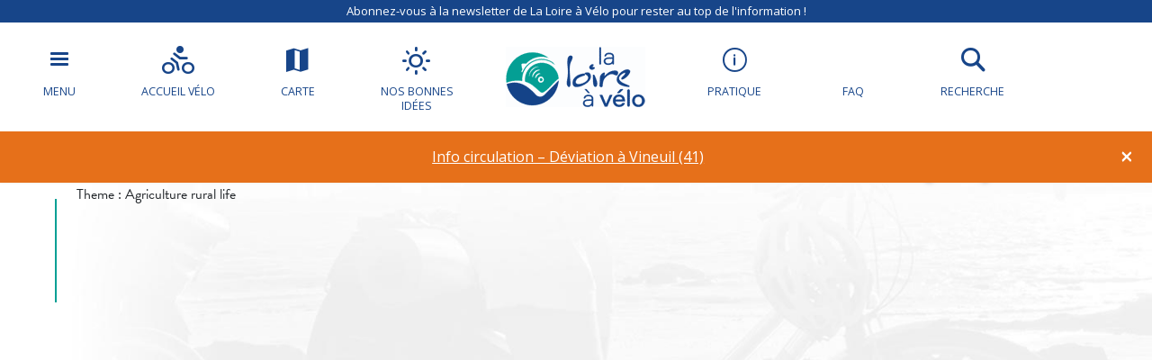

--- FILE ---
content_type: text/html; charset=utf-8
request_url: https://www.google.com/recaptcha/api2/anchor?ar=1&k=6LeG49sqAAAAAK6WDenNJslIfApGeq6RN2Isprlw&co=aHR0cHM6Ly93d3cubG9pcmVhdmVsby5mcjo0NDM.&hl=en&v=N67nZn4AqZkNcbeMu4prBgzg&size=invisible&anchor-ms=20000&execute-ms=30000&cb=p3zlx38mrt40
body_size: 48796
content:
<!DOCTYPE HTML><html dir="ltr" lang="en"><head><meta http-equiv="Content-Type" content="text/html; charset=UTF-8">
<meta http-equiv="X-UA-Compatible" content="IE=edge">
<title>reCAPTCHA</title>
<style type="text/css">
/* cyrillic-ext */
@font-face {
  font-family: 'Roboto';
  font-style: normal;
  font-weight: 400;
  font-stretch: 100%;
  src: url(//fonts.gstatic.com/s/roboto/v48/KFO7CnqEu92Fr1ME7kSn66aGLdTylUAMa3GUBHMdazTgWw.woff2) format('woff2');
  unicode-range: U+0460-052F, U+1C80-1C8A, U+20B4, U+2DE0-2DFF, U+A640-A69F, U+FE2E-FE2F;
}
/* cyrillic */
@font-face {
  font-family: 'Roboto';
  font-style: normal;
  font-weight: 400;
  font-stretch: 100%;
  src: url(//fonts.gstatic.com/s/roboto/v48/KFO7CnqEu92Fr1ME7kSn66aGLdTylUAMa3iUBHMdazTgWw.woff2) format('woff2');
  unicode-range: U+0301, U+0400-045F, U+0490-0491, U+04B0-04B1, U+2116;
}
/* greek-ext */
@font-face {
  font-family: 'Roboto';
  font-style: normal;
  font-weight: 400;
  font-stretch: 100%;
  src: url(//fonts.gstatic.com/s/roboto/v48/KFO7CnqEu92Fr1ME7kSn66aGLdTylUAMa3CUBHMdazTgWw.woff2) format('woff2');
  unicode-range: U+1F00-1FFF;
}
/* greek */
@font-face {
  font-family: 'Roboto';
  font-style: normal;
  font-weight: 400;
  font-stretch: 100%;
  src: url(//fonts.gstatic.com/s/roboto/v48/KFO7CnqEu92Fr1ME7kSn66aGLdTylUAMa3-UBHMdazTgWw.woff2) format('woff2');
  unicode-range: U+0370-0377, U+037A-037F, U+0384-038A, U+038C, U+038E-03A1, U+03A3-03FF;
}
/* math */
@font-face {
  font-family: 'Roboto';
  font-style: normal;
  font-weight: 400;
  font-stretch: 100%;
  src: url(//fonts.gstatic.com/s/roboto/v48/KFO7CnqEu92Fr1ME7kSn66aGLdTylUAMawCUBHMdazTgWw.woff2) format('woff2');
  unicode-range: U+0302-0303, U+0305, U+0307-0308, U+0310, U+0312, U+0315, U+031A, U+0326-0327, U+032C, U+032F-0330, U+0332-0333, U+0338, U+033A, U+0346, U+034D, U+0391-03A1, U+03A3-03A9, U+03B1-03C9, U+03D1, U+03D5-03D6, U+03F0-03F1, U+03F4-03F5, U+2016-2017, U+2034-2038, U+203C, U+2040, U+2043, U+2047, U+2050, U+2057, U+205F, U+2070-2071, U+2074-208E, U+2090-209C, U+20D0-20DC, U+20E1, U+20E5-20EF, U+2100-2112, U+2114-2115, U+2117-2121, U+2123-214F, U+2190, U+2192, U+2194-21AE, U+21B0-21E5, U+21F1-21F2, U+21F4-2211, U+2213-2214, U+2216-22FF, U+2308-230B, U+2310, U+2319, U+231C-2321, U+2336-237A, U+237C, U+2395, U+239B-23B7, U+23D0, U+23DC-23E1, U+2474-2475, U+25AF, U+25B3, U+25B7, U+25BD, U+25C1, U+25CA, U+25CC, U+25FB, U+266D-266F, U+27C0-27FF, U+2900-2AFF, U+2B0E-2B11, U+2B30-2B4C, U+2BFE, U+3030, U+FF5B, U+FF5D, U+1D400-1D7FF, U+1EE00-1EEFF;
}
/* symbols */
@font-face {
  font-family: 'Roboto';
  font-style: normal;
  font-weight: 400;
  font-stretch: 100%;
  src: url(//fonts.gstatic.com/s/roboto/v48/KFO7CnqEu92Fr1ME7kSn66aGLdTylUAMaxKUBHMdazTgWw.woff2) format('woff2');
  unicode-range: U+0001-000C, U+000E-001F, U+007F-009F, U+20DD-20E0, U+20E2-20E4, U+2150-218F, U+2190, U+2192, U+2194-2199, U+21AF, U+21E6-21F0, U+21F3, U+2218-2219, U+2299, U+22C4-22C6, U+2300-243F, U+2440-244A, U+2460-24FF, U+25A0-27BF, U+2800-28FF, U+2921-2922, U+2981, U+29BF, U+29EB, U+2B00-2BFF, U+4DC0-4DFF, U+FFF9-FFFB, U+10140-1018E, U+10190-1019C, U+101A0, U+101D0-101FD, U+102E0-102FB, U+10E60-10E7E, U+1D2C0-1D2D3, U+1D2E0-1D37F, U+1F000-1F0FF, U+1F100-1F1AD, U+1F1E6-1F1FF, U+1F30D-1F30F, U+1F315, U+1F31C, U+1F31E, U+1F320-1F32C, U+1F336, U+1F378, U+1F37D, U+1F382, U+1F393-1F39F, U+1F3A7-1F3A8, U+1F3AC-1F3AF, U+1F3C2, U+1F3C4-1F3C6, U+1F3CA-1F3CE, U+1F3D4-1F3E0, U+1F3ED, U+1F3F1-1F3F3, U+1F3F5-1F3F7, U+1F408, U+1F415, U+1F41F, U+1F426, U+1F43F, U+1F441-1F442, U+1F444, U+1F446-1F449, U+1F44C-1F44E, U+1F453, U+1F46A, U+1F47D, U+1F4A3, U+1F4B0, U+1F4B3, U+1F4B9, U+1F4BB, U+1F4BF, U+1F4C8-1F4CB, U+1F4D6, U+1F4DA, U+1F4DF, U+1F4E3-1F4E6, U+1F4EA-1F4ED, U+1F4F7, U+1F4F9-1F4FB, U+1F4FD-1F4FE, U+1F503, U+1F507-1F50B, U+1F50D, U+1F512-1F513, U+1F53E-1F54A, U+1F54F-1F5FA, U+1F610, U+1F650-1F67F, U+1F687, U+1F68D, U+1F691, U+1F694, U+1F698, U+1F6AD, U+1F6B2, U+1F6B9-1F6BA, U+1F6BC, U+1F6C6-1F6CF, U+1F6D3-1F6D7, U+1F6E0-1F6EA, U+1F6F0-1F6F3, U+1F6F7-1F6FC, U+1F700-1F7FF, U+1F800-1F80B, U+1F810-1F847, U+1F850-1F859, U+1F860-1F887, U+1F890-1F8AD, U+1F8B0-1F8BB, U+1F8C0-1F8C1, U+1F900-1F90B, U+1F93B, U+1F946, U+1F984, U+1F996, U+1F9E9, U+1FA00-1FA6F, U+1FA70-1FA7C, U+1FA80-1FA89, U+1FA8F-1FAC6, U+1FACE-1FADC, U+1FADF-1FAE9, U+1FAF0-1FAF8, U+1FB00-1FBFF;
}
/* vietnamese */
@font-face {
  font-family: 'Roboto';
  font-style: normal;
  font-weight: 400;
  font-stretch: 100%;
  src: url(//fonts.gstatic.com/s/roboto/v48/KFO7CnqEu92Fr1ME7kSn66aGLdTylUAMa3OUBHMdazTgWw.woff2) format('woff2');
  unicode-range: U+0102-0103, U+0110-0111, U+0128-0129, U+0168-0169, U+01A0-01A1, U+01AF-01B0, U+0300-0301, U+0303-0304, U+0308-0309, U+0323, U+0329, U+1EA0-1EF9, U+20AB;
}
/* latin-ext */
@font-face {
  font-family: 'Roboto';
  font-style: normal;
  font-weight: 400;
  font-stretch: 100%;
  src: url(//fonts.gstatic.com/s/roboto/v48/KFO7CnqEu92Fr1ME7kSn66aGLdTylUAMa3KUBHMdazTgWw.woff2) format('woff2');
  unicode-range: U+0100-02BA, U+02BD-02C5, U+02C7-02CC, U+02CE-02D7, U+02DD-02FF, U+0304, U+0308, U+0329, U+1D00-1DBF, U+1E00-1E9F, U+1EF2-1EFF, U+2020, U+20A0-20AB, U+20AD-20C0, U+2113, U+2C60-2C7F, U+A720-A7FF;
}
/* latin */
@font-face {
  font-family: 'Roboto';
  font-style: normal;
  font-weight: 400;
  font-stretch: 100%;
  src: url(//fonts.gstatic.com/s/roboto/v48/KFO7CnqEu92Fr1ME7kSn66aGLdTylUAMa3yUBHMdazQ.woff2) format('woff2');
  unicode-range: U+0000-00FF, U+0131, U+0152-0153, U+02BB-02BC, U+02C6, U+02DA, U+02DC, U+0304, U+0308, U+0329, U+2000-206F, U+20AC, U+2122, U+2191, U+2193, U+2212, U+2215, U+FEFF, U+FFFD;
}
/* cyrillic-ext */
@font-face {
  font-family: 'Roboto';
  font-style: normal;
  font-weight: 500;
  font-stretch: 100%;
  src: url(//fonts.gstatic.com/s/roboto/v48/KFO7CnqEu92Fr1ME7kSn66aGLdTylUAMa3GUBHMdazTgWw.woff2) format('woff2');
  unicode-range: U+0460-052F, U+1C80-1C8A, U+20B4, U+2DE0-2DFF, U+A640-A69F, U+FE2E-FE2F;
}
/* cyrillic */
@font-face {
  font-family: 'Roboto';
  font-style: normal;
  font-weight: 500;
  font-stretch: 100%;
  src: url(//fonts.gstatic.com/s/roboto/v48/KFO7CnqEu92Fr1ME7kSn66aGLdTylUAMa3iUBHMdazTgWw.woff2) format('woff2');
  unicode-range: U+0301, U+0400-045F, U+0490-0491, U+04B0-04B1, U+2116;
}
/* greek-ext */
@font-face {
  font-family: 'Roboto';
  font-style: normal;
  font-weight: 500;
  font-stretch: 100%;
  src: url(//fonts.gstatic.com/s/roboto/v48/KFO7CnqEu92Fr1ME7kSn66aGLdTylUAMa3CUBHMdazTgWw.woff2) format('woff2');
  unicode-range: U+1F00-1FFF;
}
/* greek */
@font-face {
  font-family: 'Roboto';
  font-style: normal;
  font-weight: 500;
  font-stretch: 100%;
  src: url(//fonts.gstatic.com/s/roboto/v48/KFO7CnqEu92Fr1ME7kSn66aGLdTylUAMa3-UBHMdazTgWw.woff2) format('woff2');
  unicode-range: U+0370-0377, U+037A-037F, U+0384-038A, U+038C, U+038E-03A1, U+03A3-03FF;
}
/* math */
@font-face {
  font-family: 'Roboto';
  font-style: normal;
  font-weight: 500;
  font-stretch: 100%;
  src: url(//fonts.gstatic.com/s/roboto/v48/KFO7CnqEu92Fr1ME7kSn66aGLdTylUAMawCUBHMdazTgWw.woff2) format('woff2');
  unicode-range: U+0302-0303, U+0305, U+0307-0308, U+0310, U+0312, U+0315, U+031A, U+0326-0327, U+032C, U+032F-0330, U+0332-0333, U+0338, U+033A, U+0346, U+034D, U+0391-03A1, U+03A3-03A9, U+03B1-03C9, U+03D1, U+03D5-03D6, U+03F0-03F1, U+03F4-03F5, U+2016-2017, U+2034-2038, U+203C, U+2040, U+2043, U+2047, U+2050, U+2057, U+205F, U+2070-2071, U+2074-208E, U+2090-209C, U+20D0-20DC, U+20E1, U+20E5-20EF, U+2100-2112, U+2114-2115, U+2117-2121, U+2123-214F, U+2190, U+2192, U+2194-21AE, U+21B0-21E5, U+21F1-21F2, U+21F4-2211, U+2213-2214, U+2216-22FF, U+2308-230B, U+2310, U+2319, U+231C-2321, U+2336-237A, U+237C, U+2395, U+239B-23B7, U+23D0, U+23DC-23E1, U+2474-2475, U+25AF, U+25B3, U+25B7, U+25BD, U+25C1, U+25CA, U+25CC, U+25FB, U+266D-266F, U+27C0-27FF, U+2900-2AFF, U+2B0E-2B11, U+2B30-2B4C, U+2BFE, U+3030, U+FF5B, U+FF5D, U+1D400-1D7FF, U+1EE00-1EEFF;
}
/* symbols */
@font-face {
  font-family: 'Roboto';
  font-style: normal;
  font-weight: 500;
  font-stretch: 100%;
  src: url(//fonts.gstatic.com/s/roboto/v48/KFO7CnqEu92Fr1ME7kSn66aGLdTylUAMaxKUBHMdazTgWw.woff2) format('woff2');
  unicode-range: U+0001-000C, U+000E-001F, U+007F-009F, U+20DD-20E0, U+20E2-20E4, U+2150-218F, U+2190, U+2192, U+2194-2199, U+21AF, U+21E6-21F0, U+21F3, U+2218-2219, U+2299, U+22C4-22C6, U+2300-243F, U+2440-244A, U+2460-24FF, U+25A0-27BF, U+2800-28FF, U+2921-2922, U+2981, U+29BF, U+29EB, U+2B00-2BFF, U+4DC0-4DFF, U+FFF9-FFFB, U+10140-1018E, U+10190-1019C, U+101A0, U+101D0-101FD, U+102E0-102FB, U+10E60-10E7E, U+1D2C0-1D2D3, U+1D2E0-1D37F, U+1F000-1F0FF, U+1F100-1F1AD, U+1F1E6-1F1FF, U+1F30D-1F30F, U+1F315, U+1F31C, U+1F31E, U+1F320-1F32C, U+1F336, U+1F378, U+1F37D, U+1F382, U+1F393-1F39F, U+1F3A7-1F3A8, U+1F3AC-1F3AF, U+1F3C2, U+1F3C4-1F3C6, U+1F3CA-1F3CE, U+1F3D4-1F3E0, U+1F3ED, U+1F3F1-1F3F3, U+1F3F5-1F3F7, U+1F408, U+1F415, U+1F41F, U+1F426, U+1F43F, U+1F441-1F442, U+1F444, U+1F446-1F449, U+1F44C-1F44E, U+1F453, U+1F46A, U+1F47D, U+1F4A3, U+1F4B0, U+1F4B3, U+1F4B9, U+1F4BB, U+1F4BF, U+1F4C8-1F4CB, U+1F4D6, U+1F4DA, U+1F4DF, U+1F4E3-1F4E6, U+1F4EA-1F4ED, U+1F4F7, U+1F4F9-1F4FB, U+1F4FD-1F4FE, U+1F503, U+1F507-1F50B, U+1F50D, U+1F512-1F513, U+1F53E-1F54A, U+1F54F-1F5FA, U+1F610, U+1F650-1F67F, U+1F687, U+1F68D, U+1F691, U+1F694, U+1F698, U+1F6AD, U+1F6B2, U+1F6B9-1F6BA, U+1F6BC, U+1F6C6-1F6CF, U+1F6D3-1F6D7, U+1F6E0-1F6EA, U+1F6F0-1F6F3, U+1F6F7-1F6FC, U+1F700-1F7FF, U+1F800-1F80B, U+1F810-1F847, U+1F850-1F859, U+1F860-1F887, U+1F890-1F8AD, U+1F8B0-1F8BB, U+1F8C0-1F8C1, U+1F900-1F90B, U+1F93B, U+1F946, U+1F984, U+1F996, U+1F9E9, U+1FA00-1FA6F, U+1FA70-1FA7C, U+1FA80-1FA89, U+1FA8F-1FAC6, U+1FACE-1FADC, U+1FADF-1FAE9, U+1FAF0-1FAF8, U+1FB00-1FBFF;
}
/* vietnamese */
@font-face {
  font-family: 'Roboto';
  font-style: normal;
  font-weight: 500;
  font-stretch: 100%;
  src: url(//fonts.gstatic.com/s/roboto/v48/KFO7CnqEu92Fr1ME7kSn66aGLdTylUAMa3OUBHMdazTgWw.woff2) format('woff2');
  unicode-range: U+0102-0103, U+0110-0111, U+0128-0129, U+0168-0169, U+01A0-01A1, U+01AF-01B0, U+0300-0301, U+0303-0304, U+0308-0309, U+0323, U+0329, U+1EA0-1EF9, U+20AB;
}
/* latin-ext */
@font-face {
  font-family: 'Roboto';
  font-style: normal;
  font-weight: 500;
  font-stretch: 100%;
  src: url(//fonts.gstatic.com/s/roboto/v48/KFO7CnqEu92Fr1ME7kSn66aGLdTylUAMa3KUBHMdazTgWw.woff2) format('woff2');
  unicode-range: U+0100-02BA, U+02BD-02C5, U+02C7-02CC, U+02CE-02D7, U+02DD-02FF, U+0304, U+0308, U+0329, U+1D00-1DBF, U+1E00-1E9F, U+1EF2-1EFF, U+2020, U+20A0-20AB, U+20AD-20C0, U+2113, U+2C60-2C7F, U+A720-A7FF;
}
/* latin */
@font-face {
  font-family: 'Roboto';
  font-style: normal;
  font-weight: 500;
  font-stretch: 100%;
  src: url(//fonts.gstatic.com/s/roboto/v48/KFO7CnqEu92Fr1ME7kSn66aGLdTylUAMa3yUBHMdazQ.woff2) format('woff2');
  unicode-range: U+0000-00FF, U+0131, U+0152-0153, U+02BB-02BC, U+02C6, U+02DA, U+02DC, U+0304, U+0308, U+0329, U+2000-206F, U+20AC, U+2122, U+2191, U+2193, U+2212, U+2215, U+FEFF, U+FFFD;
}
/* cyrillic-ext */
@font-face {
  font-family: 'Roboto';
  font-style: normal;
  font-weight: 900;
  font-stretch: 100%;
  src: url(//fonts.gstatic.com/s/roboto/v48/KFO7CnqEu92Fr1ME7kSn66aGLdTylUAMa3GUBHMdazTgWw.woff2) format('woff2');
  unicode-range: U+0460-052F, U+1C80-1C8A, U+20B4, U+2DE0-2DFF, U+A640-A69F, U+FE2E-FE2F;
}
/* cyrillic */
@font-face {
  font-family: 'Roboto';
  font-style: normal;
  font-weight: 900;
  font-stretch: 100%;
  src: url(//fonts.gstatic.com/s/roboto/v48/KFO7CnqEu92Fr1ME7kSn66aGLdTylUAMa3iUBHMdazTgWw.woff2) format('woff2');
  unicode-range: U+0301, U+0400-045F, U+0490-0491, U+04B0-04B1, U+2116;
}
/* greek-ext */
@font-face {
  font-family: 'Roboto';
  font-style: normal;
  font-weight: 900;
  font-stretch: 100%;
  src: url(//fonts.gstatic.com/s/roboto/v48/KFO7CnqEu92Fr1ME7kSn66aGLdTylUAMa3CUBHMdazTgWw.woff2) format('woff2');
  unicode-range: U+1F00-1FFF;
}
/* greek */
@font-face {
  font-family: 'Roboto';
  font-style: normal;
  font-weight: 900;
  font-stretch: 100%;
  src: url(//fonts.gstatic.com/s/roboto/v48/KFO7CnqEu92Fr1ME7kSn66aGLdTylUAMa3-UBHMdazTgWw.woff2) format('woff2');
  unicode-range: U+0370-0377, U+037A-037F, U+0384-038A, U+038C, U+038E-03A1, U+03A3-03FF;
}
/* math */
@font-face {
  font-family: 'Roboto';
  font-style: normal;
  font-weight: 900;
  font-stretch: 100%;
  src: url(//fonts.gstatic.com/s/roboto/v48/KFO7CnqEu92Fr1ME7kSn66aGLdTylUAMawCUBHMdazTgWw.woff2) format('woff2');
  unicode-range: U+0302-0303, U+0305, U+0307-0308, U+0310, U+0312, U+0315, U+031A, U+0326-0327, U+032C, U+032F-0330, U+0332-0333, U+0338, U+033A, U+0346, U+034D, U+0391-03A1, U+03A3-03A9, U+03B1-03C9, U+03D1, U+03D5-03D6, U+03F0-03F1, U+03F4-03F5, U+2016-2017, U+2034-2038, U+203C, U+2040, U+2043, U+2047, U+2050, U+2057, U+205F, U+2070-2071, U+2074-208E, U+2090-209C, U+20D0-20DC, U+20E1, U+20E5-20EF, U+2100-2112, U+2114-2115, U+2117-2121, U+2123-214F, U+2190, U+2192, U+2194-21AE, U+21B0-21E5, U+21F1-21F2, U+21F4-2211, U+2213-2214, U+2216-22FF, U+2308-230B, U+2310, U+2319, U+231C-2321, U+2336-237A, U+237C, U+2395, U+239B-23B7, U+23D0, U+23DC-23E1, U+2474-2475, U+25AF, U+25B3, U+25B7, U+25BD, U+25C1, U+25CA, U+25CC, U+25FB, U+266D-266F, U+27C0-27FF, U+2900-2AFF, U+2B0E-2B11, U+2B30-2B4C, U+2BFE, U+3030, U+FF5B, U+FF5D, U+1D400-1D7FF, U+1EE00-1EEFF;
}
/* symbols */
@font-face {
  font-family: 'Roboto';
  font-style: normal;
  font-weight: 900;
  font-stretch: 100%;
  src: url(//fonts.gstatic.com/s/roboto/v48/KFO7CnqEu92Fr1ME7kSn66aGLdTylUAMaxKUBHMdazTgWw.woff2) format('woff2');
  unicode-range: U+0001-000C, U+000E-001F, U+007F-009F, U+20DD-20E0, U+20E2-20E4, U+2150-218F, U+2190, U+2192, U+2194-2199, U+21AF, U+21E6-21F0, U+21F3, U+2218-2219, U+2299, U+22C4-22C6, U+2300-243F, U+2440-244A, U+2460-24FF, U+25A0-27BF, U+2800-28FF, U+2921-2922, U+2981, U+29BF, U+29EB, U+2B00-2BFF, U+4DC0-4DFF, U+FFF9-FFFB, U+10140-1018E, U+10190-1019C, U+101A0, U+101D0-101FD, U+102E0-102FB, U+10E60-10E7E, U+1D2C0-1D2D3, U+1D2E0-1D37F, U+1F000-1F0FF, U+1F100-1F1AD, U+1F1E6-1F1FF, U+1F30D-1F30F, U+1F315, U+1F31C, U+1F31E, U+1F320-1F32C, U+1F336, U+1F378, U+1F37D, U+1F382, U+1F393-1F39F, U+1F3A7-1F3A8, U+1F3AC-1F3AF, U+1F3C2, U+1F3C4-1F3C6, U+1F3CA-1F3CE, U+1F3D4-1F3E0, U+1F3ED, U+1F3F1-1F3F3, U+1F3F5-1F3F7, U+1F408, U+1F415, U+1F41F, U+1F426, U+1F43F, U+1F441-1F442, U+1F444, U+1F446-1F449, U+1F44C-1F44E, U+1F453, U+1F46A, U+1F47D, U+1F4A3, U+1F4B0, U+1F4B3, U+1F4B9, U+1F4BB, U+1F4BF, U+1F4C8-1F4CB, U+1F4D6, U+1F4DA, U+1F4DF, U+1F4E3-1F4E6, U+1F4EA-1F4ED, U+1F4F7, U+1F4F9-1F4FB, U+1F4FD-1F4FE, U+1F503, U+1F507-1F50B, U+1F50D, U+1F512-1F513, U+1F53E-1F54A, U+1F54F-1F5FA, U+1F610, U+1F650-1F67F, U+1F687, U+1F68D, U+1F691, U+1F694, U+1F698, U+1F6AD, U+1F6B2, U+1F6B9-1F6BA, U+1F6BC, U+1F6C6-1F6CF, U+1F6D3-1F6D7, U+1F6E0-1F6EA, U+1F6F0-1F6F3, U+1F6F7-1F6FC, U+1F700-1F7FF, U+1F800-1F80B, U+1F810-1F847, U+1F850-1F859, U+1F860-1F887, U+1F890-1F8AD, U+1F8B0-1F8BB, U+1F8C0-1F8C1, U+1F900-1F90B, U+1F93B, U+1F946, U+1F984, U+1F996, U+1F9E9, U+1FA00-1FA6F, U+1FA70-1FA7C, U+1FA80-1FA89, U+1FA8F-1FAC6, U+1FACE-1FADC, U+1FADF-1FAE9, U+1FAF0-1FAF8, U+1FB00-1FBFF;
}
/* vietnamese */
@font-face {
  font-family: 'Roboto';
  font-style: normal;
  font-weight: 900;
  font-stretch: 100%;
  src: url(//fonts.gstatic.com/s/roboto/v48/KFO7CnqEu92Fr1ME7kSn66aGLdTylUAMa3OUBHMdazTgWw.woff2) format('woff2');
  unicode-range: U+0102-0103, U+0110-0111, U+0128-0129, U+0168-0169, U+01A0-01A1, U+01AF-01B0, U+0300-0301, U+0303-0304, U+0308-0309, U+0323, U+0329, U+1EA0-1EF9, U+20AB;
}
/* latin-ext */
@font-face {
  font-family: 'Roboto';
  font-style: normal;
  font-weight: 900;
  font-stretch: 100%;
  src: url(//fonts.gstatic.com/s/roboto/v48/KFO7CnqEu92Fr1ME7kSn66aGLdTylUAMa3KUBHMdazTgWw.woff2) format('woff2');
  unicode-range: U+0100-02BA, U+02BD-02C5, U+02C7-02CC, U+02CE-02D7, U+02DD-02FF, U+0304, U+0308, U+0329, U+1D00-1DBF, U+1E00-1E9F, U+1EF2-1EFF, U+2020, U+20A0-20AB, U+20AD-20C0, U+2113, U+2C60-2C7F, U+A720-A7FF;
}
/* latin */
@font-face {
  font-family: 'Roboto';
  font-style: normal;
  font-weight: 900;
  font-stretch: 100%;
  src: url(//fonts.gstatic.com/s/roboto/v48/KFO7CnqEu92Fr1ME7kSn66aGLdTylUAMa3yUBHMdazQ.woff2) format('woff2');
  unicode-range: U+0000-00FF, U+0131, U+0152-0153, U+02BB-02BC, U+02C6, U+02DA, U+02DC, U+0304, U+0308, U+0329, U+2000-206F, U+20AC, U+2122, U+2191, U+2193, U+2212, U+2215, U+FEFF, U+FFFD;
}

</style>
<link rel="stylesheet" type="text/css" href="https://www.gstatic.com/recaptcha/releases/N67nZn4AqZkNcbeMu4prBgzg/styles__ltr.css">
<script nonce="QGSPGO398a1FBmGNK6fCEw" type="text/javascript">window['__recaptcha_api'] = 'https://www.google.com/recaptcha/api2/';</script>
<script type="text/javascript" src="https://www.gstatic.com/recaptcha/releases/N67nZn4AqZkNcbeMu4prBgzg/recaptcha__en.js" nonce="QGSPGO398a1FBmGNK6fCEw">
      
    </script></head>
<body><div id="rc-anchor-alert" class="rc-anchor-alert"></div>
<input type="hidden" id="recaptcha-token" value="[base64]">
<script type="text/javascript" nonce="QGSPGO398a1FBmGNK6fCEw">
      recaptcha.anchor.Main.init("[\x22ainput\x22,[\x22bgdata\x22,\x22\x22,\[base64]/[base64]/[base64]/[base64]/[base64]/[base64]/KGcoTywyNTMsTy5PKSxVRyhPLEMpKTpnKE8sMjUzLEMpLE8pKSxsKSksTykpfSxieT1mdW5jdGlvbihDLE8sdSxsKXtmb3IobD0odT1SKEMpLDApO08+MDtPLS0pbD1sPDw4fFooQyk7ZyhDLHUsbCl9LFVHPWZ1bmN0aW9uKEMsTyl7Qy5pLmxlbmd0aD4xMDQ/[base64]/[base64]/[base64]/[base64]/[base64]/[base64]/[base64]\\u003d\x22,\[base64]\\u003d\x22,\x22w75hwqfDlsOaS8OXw5rDgsOEYMOvb8OsY8KwwrvDrHDDrCcDWh8awpXCl8K/[base64]/Dk8KpV8KFFRBuOH0+wqQMw5Mxw6tHwrLChBHCqcKRw60iwot6HcOdFznCrjlhwp7CnMOywp7CjzDCk3g0bsK5W8KCOsOtS8KfH0HCjDMdNwswZWjDoQVGwoLCtsO6XcK3w4s0esOIEMKnE8KTd2xyTwpBKSHDiEYTwrB/w6XDnlVEYcKzw5nDhcOPBcK4w5llG0EtHcO/wp/CpxTDpD7CrMO4eUNFwqQNwpZWTcKsehbCiMOOw77CugHCp0pKw7PDjknDqB7CgRV1wovDr8OowoUGw6kFVMKYKGrCucKQAMOhwq3DgwkQwrrDsMKBAQYmRMOhHWYNQMOldXXDl8KYw4vDrGttHwoOw7nCusOZw4RdwpnDnlrCozh/w7zCrSNQwrg2ZiUlVH/Ck8K/w7bCv8Kuw7I+NjHCpxxQwolhPcKhc8K1wpjCkBQFeADCi27DiV0Jw6kPw6PDqCt3WHtREMKww4pMw7BCwrIYw4fDlyDCrSnClsKKwq/DvTg/ZsKrwrvDjxkTVsO7w47DpcKXw6vDokPCkVNUasOPFcKnAcKbw4fDn8KzDxl4wrDCtsO/[base64]/CiH5dQHrDmizDvMK2DMKzfxItw5o5cQTCpVBuwqAgw7nDp8KFD1LCvXTDvcKbRsKafMO2w6wSScOIKcKWZ1PDqg5bMcOCwqnCkzIYw7LDh8OKeMKRasKcEUB3w4l8w4FZw5cLGRJcUGbChgfCrcOCDSs2w7zClsK/woXCsih4w7YqwofDihrDuS0NwqrCicOrJMOhFsKPw5xGJ8K5wqMjwrrCicO3SBsxR8OfBsKHw6fDk1Ypw5McwprCiDHDpFdBDcKCw5YEwqt3LFnDvMOPfmfDg1BOeMKzOVbDn1bDpVHDog1hFMKkcMKuw53DgMKWw7vDpcKGH8KNw4TCk0DDsWfDrnV/wpRfw6JIwrhTC8Krw6HDnsO/McOvwrzDgBTCkMKmesOuwrjCmcOew53CqcKxw6Jxwr4Iw5RjVzLCj1HDrEI9Z8K9TMKqSsKJw5zDtxdJw6FRTjrCqisJw5VPFCrDrsK/wqzDn8KCwpzCgAVpw7bCv8KeWMOpw4pywq4HAcKLw6BHa8KCwqrDn3bCq8Kfw6rCmioaB8K0wqIRIw/CgMKlOnTDssOlAHdaWR/Dpn7CmHFsw5QrV8KmQcKbw5rDhsKNKXPDlsO/wpXDiMKQw5Faw65bS8OKwp7CvMKAwoLDrnzCj8K1E1NeZ0vDsMObw6caCTI9wqbDunhnd8K9w4E4eMKGaWXChhnCp0jDh0k9KSvDq8ODw6NEIcKgTxLCg8K5DWgOwpDDpcKAwo7DgWDDtU1Sw5kNbsK9IsOKQjkMw5/CnALDgcOQGWHDrGZGwqvDpcO9wo0LI8K+ZFbCjsOoGW/CqTZ5WMOlP8KOwo3Dn8OAZ8KBK8O4Fntsw6LCucKUwoDDlcKlICPDucOOw5JzBMKWw7nDrsOyw7tXEBPCscKUE1AGVxTCgsO4w5HCjMKBcUgpfcKRG8OMwoUswrkcYlHDvsOpwrcqwpLCjyPDmmTDtMKpZsKwZgERI8Oew4RVwpfDmnTDu8OJY8ORcw/DjcKuUMKRw5I6ch8cAGJGRMOBXXvCq8OFScOXw6PDuMOIT8OUw6U/woPDncKMw4dhwoszB8Omcjd0w6xCHMO6w6ZLwrIewr7DgcKewrXCng/DnsKMdcKdLlVEak5dWsOUYcOJw5pZw6jDj8KjwqfCt8KkwofCmSVfbE4MBShFYQRcw5zDn8OYB8KeXQTCmDjDgMOZwpfDliDDkcKJw5JfLhPDrh9PwqR6GsOUw44qwpdLHmLDuMO/DMOZwp1hSB0kw6LCqcOiMAjCscOaw7HDr0fDjsKCKkcRwotOw480fMOqwod/cnPCqDRcw5Mra8O0X3TClQDChhzCp2NpLsKaHcKLXMOLKsO2esO3w7UhH2xOAzTCjcOgRh/DmsKmw7XDlT/CpcOUw41QSifDrEbChn1VwqcfUsKTbcO6wptkeXEzZ8OkwoJTAMKdZBvDrAfDqjc3JwkSXMK6wrlOccKbwqtpwp5Pw4PChHhbwqpLUDXDn8OPW8O0OizDlD1rW23Dm2PCosOiecOqHRMicF/DhsOOwrbDqQzCuTYdwrXClRnCvsKrwrDDq8OkHsO0w5bDiMKPaDQYFMKfw6XDo2Jcw7vDhkPDhcKCBnXDg2hnW0s3w4PCmHXCgMKVwo/DvFhdwrc4w4t9wqEUYmHDpS3DucK+w6rDmcKWEcKKbGhCYB7DucK/ND/[base64]/FC3Ck8KSw43Dtndpwp3CjcKdGsOSfcOqJhLCksOffMObfioCwr8Rwq7CtcOWIsOcIMOQwo/[base64]/CuD1hw6pBw44fMcO9wr9Cbg/CsMKJe3Qcw5fDqcKjw7nCl8OxwrDDklPCgwnCsn/DtnLDl8K1WDHCo3soH8KZw7Vcw43Cv0jDu8O2GHjDm2fDgcO4W8OXIsOcw57DingEwrg+w446VcKzwrJsw63Dt1HDpMOoIkrCsVoKI8OrTybDnlVjPWV3GMKAwo/CgMOPw6VSFF7CksKmRQRww5AzSXjDrHPCj8K0GsK6X8KxRcK8w7TCnSfDt0zCn8KJw6VJw40gO8KiwoPDtg/DnUDCo1XDuG3DlQfChmLDuDgtQVXDkXsnTRYAbMKNa2zDgMOEwrTDp8KQwrhlw4U+w5LDolfCoElqcMONFg0yeC/Ck8OzFzvDnsOIw7fDgA9FPXXCgMK2woVgWsKpwr1WwpUCJsOAaS9hHsOpw613Y3Zhw7cQcsO2w68Ewp58K8OcZw3Ck8OlwrUZwonCvsOSCMK+woBQTsKCZ3vDunLCo1/[base64]/w69vDFJCLXw0w5V6w6Mfc2U+woPDpsO1RlXCqTo8EsOITHrDmMKvZMO1w5cuFFHCqcKYdXzCosKjQWs4fcOYOMKpNsKcw5vCrsOjw69RR8KXI8OWw4leLmvDncOfd0TClWEUwqRvwrNcHiDCqXtQwqMUZAPCvwjCqcOjwo1Hw70iV8OiEcKbf8O9ScOiw4/DqcO4woHCvmRGw7kLAGZMSiI3HsKWYcKDJMKWQ8OTQwcHwqERwp7CtcKOIMOjeMOqwqxFEMOtw7Ujw5nCksObwr1Rw78QwqTDgRcVXirDlcO2acKxwqfDkMK7MsK0XsOpNkrDicKfw6/[base64]/[base64]/wqcyNwY7w7XDkzhjwpF4wr7DmsO3wpB3PFEcdMO7w7V3wrlLFCMFUMOiw5wvR2w4WjbCglXDjAIdw63Ch0HCucOZJn43R8K0wqDChBfClh0oIwXDlcK9wrEuwpVsF8KAw6LDh8KBwq7DhcOGwpfCpsKgfMOYwpTCn3/CpcK2wr4FXMO0J09Ww73ClMK3w7PCqQbCkThXwqbDoWs2wqVhw7TCncK9Bg/Cv8KYw69ywrbDmDYXDTzCrEHDj8Kzw7vCncKzO8K0w5pKR8OEw6zCqMKvTB3ClA7CtWgLw4jDhVfCv8KJPBt5Nl/Ct8OUbMKsXCXDgSbCmMOLw4ANwofCplDDi0Jxw4fDmEvChgzDu8OLVMKxwo7DoVkLFVLDhWgsNcODecOTUlkwBXzDvFcbaVvCjRsvw7lxwr3ChMO6ccKvwqjChcOGwozCnXhwHsO2R2/CoSE8w5/CoMKQW1U+TcKlwpY8w5YoJjPDosO3U8K/ZxDCpl7DnMK0w5lvHXE7dn1Dw4V4woBawoLDu8Kpw6jCuD/DqCV9RMKaw4YOJDrCsMOuwq5iJS4BwpARacKtXCPCmShvw5fDmjfCn1BmcVESRWHDgDBwwrHDkMOGfAp2E8ODwqJoWcKQw5LDu3YoGlcUDcO1QMKow43DjcOowooKw77DmQjDpcK2wqgjw5dVw6sCX03DhFAxwprClW/DgMKRD8KDwoMlwr/CvMKZQMOUQsK4w4VEcEjCtlgiecKyfsOnQ8Kvw6kpd2vCkcO5EMKRw7vDncKGwrIXAlJtw6XCvsOcJMOFw5Vyb3LDu1/CmMOXecOhAGILw7jDlMO2w6I4GMOuwqxZK8OFwpVWPMKYw7gaCsKPOmk0wpl1wpjDgsK2w5rCisKHbsO3wobCj3N0w7/ClVLCmMKIXcKTDcOfw5U5CMKkQMKow6w3UMOAw7bDsMKobx8hw7pQEcOQw4hpw494wpTDtyDCg3zCicOAwr/CmMKnwrDCggTCssK4w7bCrcOLU8OjRCwHeVcybAXDukIUw7XCqXvCp8OHXwwNacOQYQvDvznCnGfDrMKHPcKJayjCssK+Y3jCosO5IcKVRR3CrlXDrC3Cswpuf8OkwqBmw5/[base64]/CvXZCGcKuHwBSLQXCocO3wpIkw7DCpMKNDlnCqQk2fcO4w7hCwqAfwpB7w5bDtcKzR27DicKXwp7Cm0vCtsKHRsOFwrN1wqfCuHTCtcOJLcKaR05MMMKSwo3CgmBUEcO8TsOjwp9Wf8OKJQ0iGMOKBcODw6fDkBtaLwEsw5zDhcKbQU/CsMOOw5/[base64]/[base64]/DoMKZesOVRXLDgG3CtsOkw7TCi2Qwwp7DsMODwojDgBR/[base64]/CnVDDlz3DjcKJw7wDwpAfQ0R3w7lpO8KdwrYaemfChEvCqGZew7FBwoRLMBfCpCDDisOOwph2ccKHwoHClMOXLHsbw6o9dyNswosMAMKRw5ZAwqxcw64BSsKOC8KUwp5qDSVnTirDsGNfcG/DnMKcUMKcHcOKVMKsJ2xJw4Q7XHjCni3Cl8K+wqvDssOsw6xBGnHDmMOGBG7CjTB+M3R8GMKhQ8KPYsKywonCjSTDnMKEw67DkmFFNRlUw7zDqMKcA8OfXcKWw50XwojCs8KLUsO/wpkdwpPDnDg3MAJ3w6HDhVx6EcOaw64iw4bDncOkajEBBcKEKHLCgVfDvMOxK8KrETHCnMO6wqfDphfCssK/Q0h7w5koHDvDgWdAwrZVDcKlwqV7IsOQWy7Ct2RwwqYiwrfDs2NswpgKJ8OfCnrCuw3Drl1VPWldwrhrwobCqk9nwqZcw6V/eXHCqsORBcOSwpHCkFZ2XQFwNznDpsOcw5DDicKHwq5+YcO5Y0FfwozDkC1Bw4DDocKJPALDnMKuwqwwLgTCqzIRw5ACwoDCv1BsEcKqbAY2wqksCMKtwpcqwrtKcMOYfMOWw69mDBLDr1bCtMKIdsKFGMKLbcK6w5vCiMKNwpU/w4fCrV8Hw6nDrB7CtGtowrURK8OIHy/[base64]/[base64]/DhTtFwrrDqm8JbsOFfgHCoiDCrMKmw4QGSCxKw7JMFsKQUcOOWkoJaDzClmTDmcK3XcOFc8KLRizDlMKuZ8OaMXPCjQnDgMKcOcO/w6fDpSlOYCMdwqTDlMKMw7TDoMOnw7LCv8KCPABWw5rCuU3DjcODw6kfdVDDvsO5YCY4wpPCp8Kkwpssw4XDqhsTw780wqxSRVXDhhYhwq7Ch8KsJ8Kmw7VOEBBqMD3DvcKdVHHCocOpT153w6DDsUhIw5bDgsOpV8ONw6/CmsO3V3xyKcOrwromXMOJc3QmIMOyw4HCjMOHw6PCjMKmMsK/wqsrGsK0woLClxbDsMOVbnPDjjkewrojwqbCs8O9woImQGXCqMKHLAh9FnM+wrnCgFEww6vCpcKcCcOHCS8qwpJcFsOiw7/CrsOsw6zCvMOrXgdePC8eLWUZw6XDrQZEI8KOwpoew5pnPsKcTcKmHMKzwqPDg8KeGcKswrrCi8Kuw7kIw7gzw6wTRMKneDtIwrnDisO4woHCnsOFwqbDuE3CvlnDssOgwpNlwpbCusKzQMKqwoZST8O/w5fCpjsWIcK9wowAw54twrrDu8KOwo9gSMKhdcKewq/CjjzCskfCjGA6YwkgP1DCqsKLWsOSIH4KFn3DkDFdNjwTw4EUZ3HDhiARLCjCtzNow5tgw5lmEcOYPMOMwqfDgsKqd8Kzw4tgSwpHT8KpwpXDiMOowqhvw4EMw5LDjsKNGMOXwrw+FsO6wowpwq7CvMKYw4kfBMKedMOVQcOKw6Rbw6pEw5l1w6rCqRtIw6/Cm8K8wqx5csK5c3zCqcKTDH3ComXCjsOQwobDhnYfwqzDgcKGacOwW8KHwrwWXVVBw5vDpMOywqA7Y2PDpsKtwr3Dhn4hw7HCtMOfDRbDmsOhJQzCscOvGDDCnVc9wojDry/Dg0ELw7o6S8O4CX1Pw4bCtMKtw6HCq8KMw4XDlD1uG8OZwozCrsOGPRcmwpzDlkh1w6vDoFJ2woDDlMO1MELDvnHCk8K6IEZUw7HCucOow6QPwp/Cn8KQwopNw63DlMK7P0lVQThIAMKJw57DhUc8w50hAGzDhsORecOROsKkbCU4w4TCixVSw6/Clx3DicK1w7g7U8K8wqplT8OlM8OKw6QXw5vDvcKLRw/[base64]/CpcKjwow1w5TChg7ClnzCsEnDiE7Ck8OwFMK3W8OUSMO7F8KwDlc4w4MLw5FVRcOsf8OPBzknwqnCqsKGwpPDoxZkwroOw4/CucKTwrspScKrw4jCtDPCoBjDncKwwrY3QsKSw7gtw63CkcK/wpvCulfCtBIfdsO8wrxzC8KdNcKBFSxwWy9mw4bDr8O3RGcPCMOqwoQ5woljw5cmZShTZm5SVMKVN8OQwqzDq8OewonCrV/CpsKEOcKpXMKPA8KowpHDpcK0w5zDogPDk3F4M01VCQzDoMOHHMKhCsKOecKmwo0ffXpYezTCg0XDsAl3wrzDgyNFfsKowq/Cl8Kawp12w75MwoXDs8KTwr3Cm8OQE8KQw5DDkMOkwpULcmrDjsKpw67CuMODK2PCqcOOwpvDkMKrJA/DpRQDwqRXIMKAwpTDmWZrw5kgHMOES30oYHR/wpbDsEY1AcOnM8KZYkwuVmhtFMOcw7LCpMKzd8KECSF2DVXCuidSUA7Cr8KAwo/CnBvDhSTDn8KJwqLCqwXCmD7CqMOhTMKvLcKAwoHCosOJMcKMRsONw5jCmh3CiknCglEpw4nClsO2Hitaw6jDpEVpw4kUw4BAwoUvIF8xwpUKw6M5DH8VKnfDqjfDtsOyVmRgwqVVHwHCsHplasOhOMK1w6/ChHXDo8K6woLCt8KgZcO+fWbDgQdjwq7DmmHDncKHw5kpwpLDk8KFEDzDqywYwoTDgCBGQk7Dn8OKw59fw6bDvBodJMOdw6Uywq7DhcKiw7jDkF4Lw47DssKHwqxzw6ZWKcOMw4rCg8K1F8OoEsKxwoDCo8KZw7NXw5LClMKHw4kueMK4e8KiKMOJw6/CmR7CnsOLdSXDnE7DqFERwozDjcKLDMO3wq5jwocoOmUSwp5FJsKcw5QKNUIBwqQEwqnDpn3Cl8KoNGxGw5nCsTJnJsOrw73DkcOrwqXDqnLDmMOCHxx8wp/Dq0JFIcOMwqhIwqbCvcOSw4c/[base64]/Q3ZEf8ONBsOHw5bCrgXChcOWw41GwoDDuSTDlsKKZMOODcO+I3JbL1sFw6cxa3zCt8K3c2Yqw5PDon1DY8OFfE3DuD/DqWk1GMOGFxfDtsO+wrDCp3E0wq3Djw1NJMOSOn95AmrCocKtwosbVhrDqcObwprCscKew744wqvDpMOQw4vDi07DmsKaw7PDnD/[base64]/SV/CvAXDqnzDrnPCmsOWHcO0NlLDsMOMG8Ocw7tsFn3DmFTDv0TCsgwQw7PCqxU0w6jCosK+woQHwpR/CADDncKywpx/LykpKMKtwrrDnMKaesOIHcKvwpglNcOSw6jCr8KDJCFaw67ChhhLTTN/w5jCnsOTMMOidBnDl15pwoZAHkLCosK4w7N6ZjJtCMO3wog9UsKFIsKqwrREw74KRhfCgF5YwqHCp8KVGmFlw5YIwq0saMK3w77DkFnCkcOFZcOCwqTCrxVWPRzDq8OCwrfCoWPDt2sjw51XDXzCsMOewpEnZMO/LMK3CF5Nw4rDg1Q4w4plUUnDu8O5BlBqwrsKw4rDoMOCw5sywrbDqMOqYMK9w5ouXwRuNR1VYMOxFsOFwqMUwr4qw7dqZsORbgpzDjc+w5vDqXLDmMO9DAMoT3gzw7/CmF4FRRBXIETDuFjCrg9yfB0iwojDixfCiQRFP0wkUVAAMcKfw7I3VCPCv8Ozwq8EwqYqA8OZQ8KPJxxVKMK2woIYwr1Rw5jCm8O/a8OmMSXDtsOZK8K5wr/Cjxx1w5jDsEDCgTzCo8O0w5/DmsKQwoolw6NuKSkRw5I4XD86w6XDgMOab8KOw7fDoMONw4kQHsOrTC5gwrwCeMKTwrg2w4dKIMKyw5JjwoBYwoLClsOKPi7DkB3CoMOSw6bCsnM4BMOHw7nDlykKM2nDmmkVw7E9DsORw6hPXnrDrsKsUB4Sw7tjdcO9w7vDicKxK8OpT8Kyw5/CpMKmVitlwrQ6TsKgcMOCwojDvWrCu8OAw5TCtk0wVMOedwbCligsw5FSLW9/[base64]/CrhbCqEJfwpIvw5xKBcOaecOcw55CwqZswpfCrFXDl28/wrjDsT/Ct3rDqhk6w4DDr8KUw7R1byPDhk3CqcKfwoVgw7fCoMKPw5PCn2zDvcKXwqHDtMOfwq8QADzCg0nDijhXOG7DqmwOw7MCw5vDmCbCqEfCv8KSwozCui4Aw4/Co8K8wr8hXcO/[base64]/DlyRXb00ewoLDmcKAJB9Pw7JPw7Vzw6nDkHbDocONMmLDosO4w5o5w5YcwrUlw4TCmQxFYsKtTMKowoJ3woQWPsOdaQokMHvCkSXDscOXwrvCunJVw4/CrnrDncKfE2/CosOSEcOUwoM0OFzCiVgNfUnDrsKLesOdwp08wrxSMDFpw5DCvMKVF8KAwodCwqbCp8K9SMK7V39xwo4sM8KCwrLCi03CpMOmYMKVcz7DqiR2bsOLw4Azw73Du8KZM3pEdl1ZwrIlwq0KK8Ouw4kRwpTDrk1/wovClRVGwr/CmUt4dcOhw57Dt8KFw73Dtg5wHkbCocOKVSp7V8KVGnnCulvCv8K7dFTDqQxPPkbDlzTCjsOXwpzDgsOcMk7CnScLwqDDmSUEwoLDpsK9wqBFw7nDpQl8CQ/DosOWw7J1OMOtwofDrG/CusO7chfCl0tDwr/[base64]/Co20mwoHDpV7DusOYw49awr7DkMOFw4RqwrAMw6F7wrIzbcKWNMOENmHDscK/L34gYMKEw6YswrDDuEPCt0Mrw4vCusOnwr5RAsKlGWDDsMO0L8OHWy/Dt3fDiMKVaQxGKBjDp8O7a0HDhcOawo7CmCLCpBzDqsK7wrMzdhUIVcOcLg9ww6EKw4RsWsKiw7dtVFjDocOOwozDtMKSY8OCwpROWU3CgFLCmcKSScO8w6HDhsKNwr3Co8K8wrLCv3Rywp4pUFrCszV6e2nDnBrCscK1w4/Dt2cBwpAtw4QOwodOQsKXRcKMQAXCl8OrwrBKJ2MBQsOIdRwxX8ONwp1BNMKte8O9dMKQTC/DuGBaEcKdw4dXwqPDp8Opw7bDpcKREjouwrkaYsONwqvCqMOMN8KYXcKQw7BtwppNwovDhAbCkcK+IzkeR0PDuE3CvkUMSXxXdnjDjhTDjgLDtcOYBTsFXMOawprDqXXCiy/CpsKjw63CjcKbwrcUw5kpKinDiWDCkGPDtzbDty/CvcOzAMK8b8Klw5TDiV0WTyPCgsO6wrYtw4AAYmPCgjk/[base64]/Cp8K6wpcGJ8KQRFvDvMOJw4XDiMKuw68awr4ifyRcU13CgRrCkW7DklXDksKuZMKgYcO7CVHDrMOOU3nDvVd3Tn/DlcKILMOQwrYJdH0kS8OpQ8KQwq5wcsK8w7nDvGYqHSfClD1MwqQ8wojClXDDgjBIwq5NwpvCjBrCmcOwScKYworDlS8KwpvDt0psQcO/bWYSwqJOw7wiw4ZFw7VLQMOuYsOzfMOIRcOCH8Ofw4/CrRzDowvCpsKUw5rDrMKWWTnDjCo9w4rChMKPworDlMKNNAIzwqBfwrXDpREGAMOdwprCrRIbwplrw6cuQMO8wqvDtH9MT1QdCsKHJcO/[base64]/DnQ3DsMKFYcOAIsOPf8K2RVl6wotNGcOtc3LDiMOuXyPClkDDljQrXcObwqsXwr8Kw5xdw7lpw5QwwoNfc3AqwpEIw55pGxPDhsKUB8OVb8KWL8OWRcOhXTvDmi4wwo9FdwLDgsOrLE5XGcKOSW/Cm8O+c8KRwr7DgsK9GwbDqcK5XTfDh8KywrPDn8OWwotpYMKgwoNrYRXDl3fCn0vCmMKWZ8KyPMKaTGBRw7jCixVMw5DCmxBRBcO2w6oVWUsEw57Cj8OvC8K/dCFOUCjDkcOpw4o8w7PDjljDkAXCmATCpGlSwrrCs8Ozw6t0fMOqw5vCuMOHw4U6AMOtwo3Ci8KBZsO0ScObw7l/Ki1pwpfDq3rCicKwc8OEwp0+wrRTQ8KkVsOzw7UOw7wMFDzDjAUtw5LCqhEaw6MAFwnCvsK5w4XCkFzCrh1LbsO/UyzCv8ObwprCrcOjwojCiUZaE8Ktwp4BXCDCv8OtwoYtHxclw4bCvsKMNsKUw4YeSDXCrcKgwokLw7BRYMKow5zDrcO4woXDscODQnnDpDx0T0nDrWd5ZRdEV8Olw6k/[base64]/Do8OBw7MZZmLDrgPDuMONeBTDjBhMaMKzO0/Dh8OSccO2P8O5wrtZLMOWw4DDosO2wrHDqDRvPgrDsysNw60pw7QPWcKcwp/[base64]/Ck8OOa8KGwrDDjMKYPcODwrRuw7bCkC90WsKUwoFXFCnCu2LDr8KCwpPDoMO1w5NMwr3CgkZ/MsOfw41QwqV+w4Qsw7XCp8K8DsKKwpzDosKOVGMGRgTDokZCCMKWw7cEVGxfXXzDtn/DksOLw70iH8K0w5g3TMOGw7bDg8OUW8KHwrpEwq13wpDCi0PClg3Ds8OWPsKxccKBw5PDskF1R0wXwpvCqsOfWsO1wowMIMO/fW3DgsK+w4HCqg3CusKowpPCusONF8O2TBF5WsKlCAsOwo9jw73DvCdQwo1rw7IdWj7DjsKvw6JrAsKOwpzCnTJRbcOcw63DjmTCkAAhw4xewqI7JMKyeTsZwoDDrcKbM39Lw6oSwqLDgzVew6XDoAgdUyLCuykHbcK3w5zDv2RmCsOBTE4/S8ORMwdQw5vCjMK6LgrDhcOHwonDow0Mw5HDk8OTw7RRw5zDncOaHcO/DyRtw4nCs3zDjUEXw7LDjRV/w4nDpMKSXQkrKsOkew53ZF7DnMKNR8KZwq3DhsOzWVMdwqU+MMKoa8KJEMOxNMK9HMKNwpHCq8OuNmHCpC0Mw7rCq8KIaMKPw6JYw6LDpsKjAWNpSsOFw7rCtsOZUycxU8OHwpxFwr7DlVbCicO7w6l/W8KTfcOAB8O4wrnCuMKqAVp6wptvw4wjw4HDlV/Cm8KECMOrw4jDlDhbw7ZIwqtWwrkAwpTDpVrDnFTCvlRfw7rCu8OEwonDikvCh8O7w7nDgl7CkwDCuzjDgsOZfmnDiwfDqsOCwrrCt8KfMsKFa8KgIsOdMsK2w6jCoMOUw4/CvhwtIhgfSSpifsKECsOBw4nDr8O7wqhqwoHDljUdFcKQVSxrOcOjcU9uw5YewqwtEMKTecOTJMKJbMOZM8O+w5AEWlTCrsOow4seOcO0woJow5LCo1LCtMOTw6nCpcKqw4/DoMKxw4cNwrNoSMOgwqp0dhDDocOKGsKTwpskwpPChn/[base64]/w6rCgx4oYsKmEcOtX8KWw5/DkFEnJmvCrsK2wrk0w596wrLDlsKBw4ZCe0h1JMKzW8OVwqQbwoQdwpwsZcOxwr5Kw5l+wr8lw53DssO1eMOpch1Iw7nDtMK/[base64]/[base64]/[base64]/ChzszJWnCqcO1wqzDn8Krwr3CgsO/woXDnT9hRyZDwqnDqxBIZ3UEJnUdRsOwwo7CgAQGwpvDmi51wrhJT8KePMKkw7bCo8OpBRbCvcKED1pHw43DmcORRiwaw4ViKcO3wpbDu8OfwrgzwopNw4DCmcOKLMOkPz8TM8OkwqVTwq/CrMO6EsOKwr3DrmvDqcKwEcKpTsKmw5RQw5rDlhN9w4LDiMKQw67DjVnCoMOGW8K6HElCID8/TwZ+w6V2IMKoKMK0wpPDu8ONwrXCuCbDiMKvUXHCjlPDpcOJwqQ2SGQGwr1kwoAYw53Cp8Ocw73Dq8KOZMOPDH4Rw6EPwqdmwp0Tw7bDpMOUcwjDqcKWU3vCgxDDoAXDg8O5wprCocOca8KMFMKEw4E6bMO6PcOBwpAPVCPCsDnDm8Oywo7Dt1w/[base64]/DkTZLD8K+G8K7dsK9ekUEcypAw6nDs1QiwpszLcK6wpfCm8OLwqhlw7p5w53Cv8OmJcODw4QxagXDusKvIMOaw4k3w54HwpXDt8OLwp0JwrbDnsKAw79Jw6vDo8KXwrbCscKzw5IGIHbDrMOoPMKjwqTDslJFwrzDrWUmwq44w5MYCcK/w68cw5dBw7HClQtEwonCg8KBdXnClUkfCDssw5JZNcOmcwADw6tuw43DhMOEK8K2bsO/YR7Dv8KSSTnCuMKsCmo/BcOUw5HDoCjDrzslH8KpXFjCmcKeICNSTMOfw5/[base64]/w6NRABHChsO9Cg1NXSJJGxR9PsOTZX3DvznDl2kPwpjCi0ZUw6kBwqvCjj3CjQxDEDvDksO8XjrClEEDw5/DviPChMOeDsOnMAMkw43DnEjDo25Qwr/Dv8OeCsOVTsOrwq3DusOLVGRvERPCj8OHF2jDtcKyMcKmCcKWUQ3CvVx3wq7Dkj3Cu3jCpjsSwovDpsK2wrbDvmp4QcOsw7IOCyhRwphLw4QBGMOPw4cJw5AANksiw419RsODw4HDhMOkwrUfCsO5w53DtMOywox/DwvCpcKKW8K7U2zDpGUNw7TCqCfCuFVaw5bDmsOFEMKfAH7Cn8KlwrJBJMOHw4PCljcswqgyBcOldMK0w5bDq8OQGcK+wrBjV8KaHMOPAzJEwrHDvk/DihDDtxPCp07CrDxJLnEMfhR0wqrDjsO7wp9bVsKQTsKMwqXDn33CmcKnwq8yA8KZfkw5w607w4NCG8O5PCEQw6soCMKRdcO7dCnCnWNieMO/[base64]/DsUEYRUtAw5nDoUobwqI1w5UffUdWUcK9w5tow4J1c8K2w5YGL8KYDMKgLSzDhcO0XCBUw4zCgsOlfCEAFjLDq8Oew5FfFBQZw4QSwrTDrsKRdMOaw7kDwpbDuUHClMO0wr7CvMOMB8OefMOcwp/CmMKNYMOmSMOswrfCnzXDrmzDsFV/SQHDn8Ozwo/CjyrCgMOfwqhcw4vCiRElw7zDulQmIcOmIGTDjRXDgRDDoh/ClsK+w4klHsKtScK+S8KjLsOLwp3CrsK4w5Nbw6V4w4F8DTnDpHXDlMKjOcOFw50Ow7XCumPDlcOsX0ovPMKXasKQfzHCi8OBZBI5GMODw4B4MkPDr1dpwqNHKcK0Gil0woXDsgzDgMOnwoA1GcKIwofCuk8gw7sMeMOPFD/CnnvDmAIuSR/DqcKDw63Dq2MZYXpNJsKRwpJ2woUZw4TCtTZuOlzCvDHDtsONXRLDgcKwwr42w71Swq1vwo0ffMK5RDFWLcOCwoLCi0YkwrDDoMK1wrdLc8K3PMKUw7RUw7rDky7Dm8KBwoDCmsOSwppqw4TDrsKxdwJDw5HCg8Kbwo9tDMOLUR5Aw6EBYDfDq8OEwpUARMOaLHpiw5/CpC5RZkcnHcKMwpfCt3l9w6MrdsKPC8OTwqjDrhrCpC/Cg8O/dMOvEDbCpsOowrTCpFAKwrpSw6VBN8KowocmWxfCuBUbVDh8d8KLwr3DtnlkSH8wwqnCr8KrCcOVwoLDqE7DlkfDt8KUwowGdARaw6MtLcKgMcOXw7HDjUdwXcKLwoVVRcO/wrLDhjPCsnPCj0I9LsKsw6s3w44FwoInLWrCksOwC2IVNsOFYVEowqQLInfCisK3w6sRccOGwqM5woXDtMK1w6w1w5vCgybCjsKlwrUAwpfDpMK3wpNZwrcAXcKTYsKvFTpNwoDDg8O8w5zDi2PDhjgNwpzDjSMYacObKGwew704wqd5PRPDoml0w4p+wr/CkcKfwrbCuHBkH8KJw7HDpsKgJMO9P8OVw5sNw7zCjMONZsOtRcOHcsOcVh7CtC9mw5PDkMKVw4jDpBTCg8Oaw6FPAW7Cti53w4MgO3vCmyLCusOLUmBiZsK/FMKHwp3Dhmd8wrbCshjDux7DqMOjwp9oU2LCtMK4RktpwowTw740w4vCt8KueD1uwprCjsKyw7ocbHDDusOOw5PCvWg2w4/[base64]/[base64]/[base64]/DpXMPwrDDnQ4IKcOhG8KFw6fDs8KiwrvDlcK9woA2d8OBwr/Cu8KccMKUw64leMKQw4jCqsOEUsK6HCHDjwLDlMOJw6pZdmUGe8KMw77CusKawpR5wqBMw58MwopkwqM8w5JSPsKUJnQdwoPCq8OswoTDscKbTxIZwrHDh8Ohw7NcQD/CtcODwr8mBMKzbTRQB8KoHwxow6lsNcOxLCxrc8Kew4dRMsK2TUnCsncpw5J9wpjCjcOCw5bCg27CsMKWOMKkwrLClcKrSw7Dl8KhwqDCvUTCsHczw5jDkScjwoBQJR/CtsKawqPDrmLCo0nCuMKxwq1Pw50Uw4BewoEwwp7Dhx4fIsOpUMOOw4zCvA1xw4Viwpt8c8OUwp7CiG/DhcKREsKgZMKmwofCj1HDlDcfwpTDnsORwoRcw7xJwqrCp8OXS1rDmnZSA3rCqxLCgBDCmRhkAizCm8KwMRBTwqrCnHPDj8KMA8KpPTRXOcOGGMKPw5XCn2HDlMK/FcOww7bCmsKFw5FgBgDCs8K1w51Xw5jDi8O3EsKcf8Kywq7DjsOWwo8QOcO2bcOADsOCw6YEw453ZUV1UDrCsMKkFWfDgcOow45Nw4rDmMOuYzPDqHFZwrvCrQweHk4NCsKAf8OfYWxYw6/DjlJPw6jCphFDAMKxThPDqMOKwrU5wpt/[base64]/[base64]/CmcOab8O6R8KpwpHDkG0KPcO7w5swwrnCsy0hRsOmw60kwo3DvsOhw61ywr06bS4ewpkiEFLDrMKRwrcLwrTDhiQtw6lBFi5iZnrCmFh9wrDDs8KbaMKlPMK7WhzCgMOmwrTDrsKjwqlgwp5IYinComfCkCN/[base64]/DuwJOw60gOMKAwpTCoMOzw5DDpkRyZkAlLhzCqcKZdRPDpD9HIsO0C8Ocw5YQwoXDqcKqAgE5b8K4UcOyXsOHw5Mewp/DgMOGD8OqKcOEw5t9VQdkw4QEwrpkYSAmH1/[base64]/CgmnDnBNxwq5gAsOXFC02w5YdwpzDq8Oewo1VaHw/w5wwY3XDqsKtHRc0ektFcUonZz1wwplew5TCq0wZw54KwoU4wrYdw54zw4wgwq0Ww4LDtSzCtThUw7jDrkVIBwIYAWM9wrE+Ok0TCHLCrMKKwrzDhz3DtT/DvTTDkCRqDXcsS8OkwpzCt2JJZMOQw7VAwqDDvcOFw6VAwqYdPsORScKvOijCqMK9w553KMK5w41qwoXCmC/DrcO0BDvCtkggbArCvMOXU8KGw5scw6bDvMKAw63DhsKaQMO0wrRew5jCghvCk8OQwpPDnMKSwo19woJQd2hUwrQlMMOFF8Omwr40w5HCuMOfw5M6GSzDn8OVw47CiQPDucKjKcOOw7XDicOQw6/DmsKow5PDsTUcFR4XKcOKRXHDjD/[base64]/DuwFtBE/[base64]/CkMO3Xnl1UsO8GsKYSW3DtsK4Jy9hw5wDOMKDMsKCEXxaHcKjw6PDnV9XwpUpwrfCjWbCmkvChSMTSHDCpMO/wp7CqMKWbl/[base64]/CpRbDgGw4QsKWRm3DiygoIcKow78zw554XcOpeCoZwonCnzNJPCcZw5PClcKpISLDlcOhwrzDjcKfw70RWXBbwr7CmsOkw7cPKcKiw6DDicKmdMKVw5zChsKrwrXChEg2NsKRwptdw6EKPMK4wp7CksKILA/[base64]/Dg3vCg8Orw4tMwrdnw4Aww5bDoDIjGcO6d2kkW8Oiw5F0A0QCwpzCmAnDlzpLwqHDq0nDrFTCq01cw7cNwqPDpTl4KGbDoH7CnMK0wqxJw7Y2P8KewpHChF/Dp8O5w5xRwozClsK4wrLDmirCqMO3w4IaU8OJSS7CqcOSw7Z6aXotw4gefsO6woDCpF/DmsOTw4TCoB3Cu8O/eV3Dr2nDpTzCtBVOJcKWacKRe8KGUMKVw7ZqS8OyZVxuwqx+FsKsw73DkDYsHmN/WAg4w63Co8KRw54rK8OxegtJLzZxIcKqK0YBDRV5VgFZwoFtS8Ksw7oGwp/CmcOrw7hEfyhqAsKuw40mw7nDqcOOHsOnGMOiwozCksKNJQsbwrfCocORFsKWTcO5wqrDg8O4wpkyc3ZjQMOcYkhrI2cFw53CnMKNLHNjQExJAsKpw49Vw4cmwoVtwpwvwrDDqm42VsO7w7QJB8KiwoXCllFowoHDj2bCqcK9akDCgcKwSDU+w6VSw49gw6hGQsK/XcO0Og7Co8OoTMKyWzdGfcOrwpNqw4RxbcK/V0Avw4bDjU4JWsKrBkXCiWnDisKPwqrCmEdoP8OGOcKoewHCnMONbi3Cv8OoDFnCscKLGjjDqsOYeA3ChhjChBzCgTLCjnzDsDM/wpjCj8OhSsKdw4s9wog/wrjCicKnLFZbBzxfwqHDqsKBw7MBwojDpnnCnx10DUTCmMOCaB3DusK2XEPDqcKQUlvDgi/[base64]/w5EUwqfDvRYtwr/DncOnw5NuwobDo8K+w7BLVsOEw5vDoz4XPsKRM8O/Xxwzw78Yew/Dm8KiasKnwqBIUcKOA1vDsk7Ct8KYwrLCnsKww6QvIcKpSMO4wqXDnMKnw55lw7DDtxDClsKCwqANcj0JFhMQwq/ChcKgacOceMKMPC7CoRjCq8KEw4Rawpc+I8OZeTNrw4bCpMKwSF1kbBvCoMOIHT3Dp158VcOwBsOffAYtwp/DqsOBwrLDvw4CWsKgw4zCgcKLw7kxw5Nrw7hAwr/DjMOIVcOjPMOKw54VwoM5EMKwL0gXw5fCuxg7w43Ctz4zwpfDihTCvE8OwrTCiMOFwoMGAy7Cp8OOwoNbasO7H8KhwpM/GcOJb1FnSS7DhcKfTMKDZsOJbVBqFcOpa8K4XUllKS7Dq8OpwoZrQMOFHnoXFDB2w6LCo8O2W2TDmzDDjCHDhnnCv8Kvwo9qc8OWwpHCpSfCk8OwVDzDvEwCTTNLb8K4ccOhURzDq3R6w5c7FXbDgMKww4/[base64]/VMOYwrppw73CnwvDjXIBwr/Dn8Kow6DDksOUFsOHwrrDjcK/woVPYsKyKxp0w5XCp8OvwoLCg2krHTplNsK1OG3DksKiG3zDssK6w7LDj8Oiw4bCtMO7SsOxw7nCoMOARMKdZcKjwpUjHVHCmUNBNMKnw73DkMKvWsOAQ8OXw6M/K2LCnQ/[base64]/w4rCmMOBw7U9HsK3wqxKFMKHw7PCi3rCj8Odw6bCnCNKw4/CiBPDqgjCjcO6RwvDlDZOw7XCjiUsw6HDjcO0wobDgznCvMOdw79vwoXCgXjCk8K7MSEAw5/DqBTDrcKyZ8KrRMOoOzzCq1ZJWMKcbcODKjvCkMOmwpJJKnzDkEQIYcK/w4nDm8KFMcO5PsO+GcOtw7TCh2nDmA7CucKMSMKpwpFGwq7CghhmIhPCvR3CuA1hem8+woTDhHDDv8O/IxfCtsKdTMKjA8KKS23CqsKOwprDv8O1FmPCrj/DgTAtwp7ChsOJw5fDh8KmwqJ/Hh7DosKNw6t7GcO9wrzDlyfDgcK7wpHDpRBgF8KHwqQVNMKLwpDCnWtxHnHDvEs9w73Du8ONw5McahPClQknw5zCvHAcEEPDvmFETMO0w7tED8OaT3R9w5PCkcKYw5bDq8Odw5TDs1jDhsOJwq/CskzDnsO+w7XCosK0w65YHmPDhsKJwqHDtsOJOSI9BGjDisOMw5cdecOPf8Oww5NMeMKjwoJHwpbCvMOgw5bDgcKHwp/DnX3DiijCol/DnsOITMKZcsKzfsOYwr/DpsOkPlbCuUVSwp0qwqQbw67ClsKGwqd0w6LCtHUse2UnwqATw5PDswPCsEdWwpPChShhA03Dlkt4wqvCijDDmcOwZFBkEcORwr7CsMKxw545McKiw4bCmirCmQ/DvUQ1w5ZPa3QIw6tHwpc9w78DCMKQRB/DkMKOdVLCk0fCvlnCosKmFXs7w5vDhMKTZibDmsOfYMKtwppLa8OFwrNtXkl9XQc0wo/CpMOYQMKpw67DtsO3fsObw7dJLMOcLnrCrXvDkzXCgcKRwqHDmC8Fw49lLMKHdcKGGsKHAsOhbjHDncO1woI+aDrCsQRuw5XChTZgwqxJO0pww5BwwodOwq/Dg8KnSMK7CzsZw4lmDcO/[base64]/DoQ7DsSLDosKKEsOFan3DiBjCtiDDhcOdw6LCv8OPw4TDiHgswobDssKtfcO0w6VGAMKwYsKIw7IGIcKTwqlBT8KDw7DDjjgLP0TDscOpdS1Aw6NMw5rCvsKYIsKxwp5gw7bCncOwAWAsFsKYGMO/wprCuUDClcKNw6rCoMOTKcObwobDgcK4FyrDvMKlCMODwpA1CQofG8ORw45LAsOVwpLDvQzDtMKWWCzDsXHDvMK8KcKlwrzDhMKGw5A4w6Eaw7duw7IKwofDmXlJw7fDiMO9Vn9dw6xowphAw6Mrw4sfI8KowqfDr2BURcKtGsOsw5/Ck8KjOg3Cu2DCicOeOsKeeETCssK/[base64]/DgsKvJcKNw5rDgQTDpwrCpVrCj13CqcOawqDDmcKCw59wwpPCkhfClMK+ZAIsw586wrXCocOPwqfCoMKBwoBuwpLDoMKRc0/[base64]/[base64]/CnEVcCBZpfMOzC8KkwoJkwpdoMcO3YW3DkkbDiMKeT1bDuRNZAcOBwrLCvGzDncKLw6p+RjPCp8O1wpjDkl0rw7XDqAfCg8O/wo3CvHvDkVzDl8OZw6J7XMKRFcKzw6c8XH7CrxQKQMOEw6krwp3DhSbDpl/DrsKMwoTCig7DtMK9w6jDo8OSVCcJI8K7wrjCjcK6cmrDkFLCucK3QyfChcK/esK5w6XDgELCjsOvw77ChlEiwoAYwqbCvcO6woDDtnIKcGnCigPDi8O1ecKKEVYfFDVpdMK2w5YIwovCo3gfw5JowptQORR7w7s2LQvCmkfDqzVLwox4w4jCjcK0fcKfLQoZwpzCscOWNwVgwqoiwq93d27CpQ\\u003d\\u003d\x22],null,[\x22conf\x22,null,\x226LeG49sqAAAAAK6WDenNJslIfApGeq6RN2Isprlw\x22,0,null,null,null,1,[21,125,63,73,95,87,41,43,42,83,102,105,109,121],[7059694,584],0,null,null,null,null,0,null,0,null,700,1,null,0,\[base64]/76lBhmnigkZhAoZnOKMAhnM8xEZ\x22,0,0,null,null,1,null,0,0,null,null,null,0],\x22https://www.loireavelo.fr:443\x22,null,[3,1,1],null,null,null,1,3600,[\x22https://www.google.com/intl/en/policies/privacy/\x22,\x22https://www.google.com/intl/en/policies/terms/\x22],\x22MfGyd2Y9ti3W5H+Zbsqcvhkr/xVCtwOwf7lNmcxCu/s\\u003d\x22,1,0,null,1,1769857953944,0,0,[71,155,84,109],null,[66,145,54,132,216],\x22RC-jbVQF6zaP3TYTw\x22,null,null,null,null,null,\x220dAFcWeA523nuVHmr35GSb4g7hOoBkiqdpkNLhZ776DMr8SzABLtBM1hZjSqix30xZzXRGXjMArhZAy6Mr5BFJv0N3l7e84_MeWg\x22,1769940753949]");
    </script></body></html>